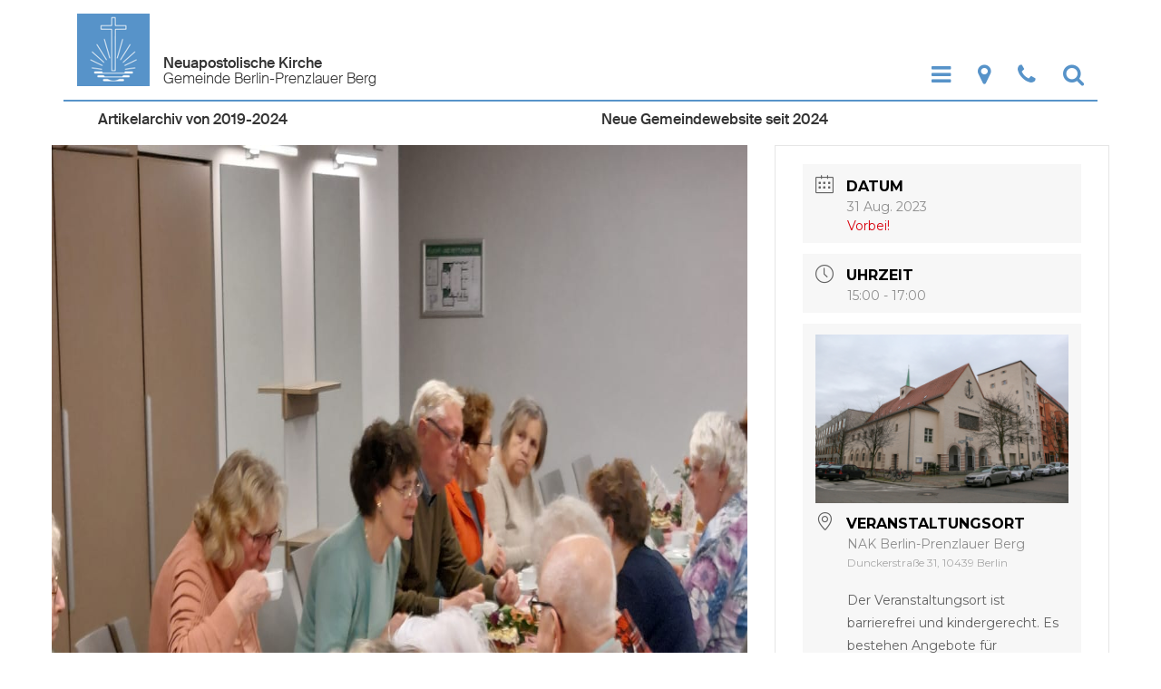

--- FILE ---
content_type: text/css;charset=UTF-8
request_url: https://prenzlauerberg.nak-bbrb.de/wp-content/plugins/mimetypes-link-icons/css/style.php?cssvars=bXRsaV9oZWlnaHQ9NjQmbXRsaV9pbWFnZV90eXBlPXBuZyZtdGxpX2xlZnRvcnJpZ2h0PWxlZnQmYWN0aXZlX3R5cGVzPXBkZg%3D&ver=3.0
body_size: 199
content:

.mtli_attachment {
	display:inline-block;
	height: auto;
	min-height:64px;
	background-position: top left;
	background-attachment: scroll;
	background-repeat: no-repeat;
	padding-left: 76.8px !important;
}
.mtli_pdf {
	background-image: url(../images/pdf-icon-64x64.png); }